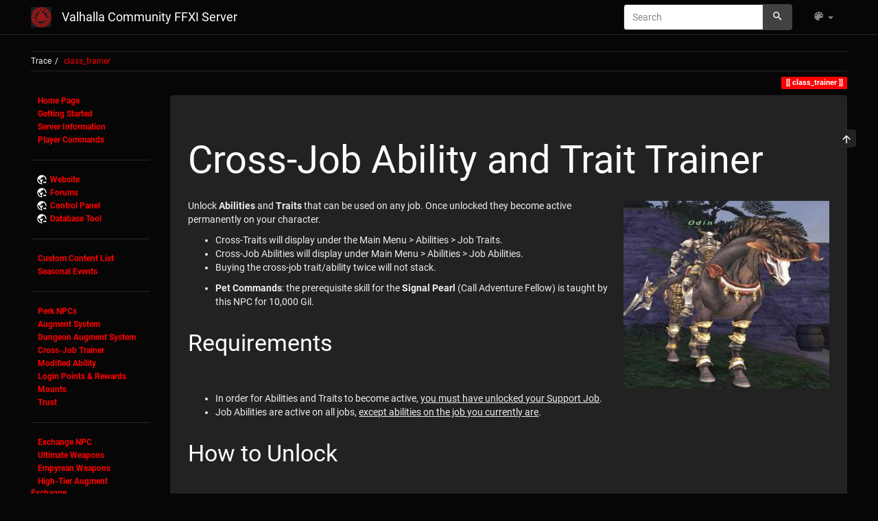

--- FILE ---
content_type: text/html; charset=utf-8
request_url: https://valhalla.group/home/doku.php?id=class_trainer&bootswatch-theme=united
body_size: 6506
content:
<!DOCTYPE html>
<html xmlns="http://www.w3.org/1999/xhtml" lang="en" dir="ltr" class="no-js">
<head>
    <meta charset="UTF-8" />
    <title>Valhalla Community FFXI Server</title>
    <script type="3fdb3ee5ba86f6cbcbaede6f-text/javascript">(function(H){H.className=H.className.replace(/\bno-js\b/,'js')})(document.documentElement)</script>
    <meta name="viewport" content="width=device-width,initial-scale=1" />
    <link rel="shortcut icon" href="/home/lib/exe/fetch.php?media=favicon.ico" />
<link rel="apple-touch-icon" href="/home/lib/tpl/bootstrap3/images/apple-touch-icon.png" />
<meta name="generator" content="DokuWiki"/>
<meta name="robots" content="index,follow"/>
<meta name="keywords" content="class_trainer"/>
<link rel="search" type="application/opensearchdescription+xml" href="/home/lib/exe/opensearch.php" title="Valhalla Community FFXI Server"/>
<link rel="start" href="/home/"/>
<link rel="manifest" href="/home/lib/exe/manifest.php"/>
<link rel="alternate" type="text/html" title="Plain HTML" href="/home/doku.php?do=export_xhtml&amp;id=class_trainer"/>
<link rel="canonical" href="https://valhalla.group/home/doku.php?id=class_trainer"/>
<link rel="stylesheet" href="/home/lib/exe/css.php?t=bootstrap3&amp;tseed=e115ba98e961a6059166364abea5317e"/>
<!--[if gte IE 9]><!-->
<script type="3fdb3ee5ba86f6cbcbaede6f-text/javascript">/*<![CDATA[*/var NS='';var JSINFO = {"plugins":{"edittable":{"default columnwidth":""},"vshare":{"youtube":"youtube\\.com\/.*[&?]v=([a-z0-9_\\-]+)","vimeo":"vimeo\\.com\\\/(\\d+)","slideshare":"slideshare.*id=(\\d+)","dailymotion":"dailymotion\\.com\/video\/([a-z0-9]+)","archiveorg":"archive\\.org\/(?:embed|details)\/([a-zA-Z0-9_\\-]+)","soundcloud":"soundcloud\\.com\/([\\w-]+\/[\\w-]+)","niconico":"nicovideo\\.jp\/watch\/(sm[0-9]+)","bitchute":"bitchute\\.com\\\/video\\\/([a-zA-Z0-9_\\-]+)","coub":"coub\\.com\\\/view\\\/([a-zA-Z0-9_\\-]+)","odysee":"odysee\\.com\/\\$\/(?:embed|download)\/([-%_?=\/a-zA-Z0-9]+)","youku":"v\\.youku\\.com\/v_show\/id_([0-9A-Za-z=]+)\\.html","bilibili":"bilibili\\.com\\\/video\\\/(BV[0-9A-Za-z]+)","msoffice":"(?:office\\.com.*[&?]videoid=([a-z0-9\\-]+))","msstream":"microsoftstream\\.com\\\/video\\\/([a-f0-9\\-]{36})"}},"bootstrap3":{"mode":"show","toc":[],"config":{"collapsibleSections":0,"fixedTopNavbar":1,"showSemanticPopup":0,"sidebarOnNavbar":0,"tagsOnTop":1,"tocAffix":1,"tocCollapseOnScroll":1,"tocCollapsed":0,"tocLayout":"default","useAnchorJS":1,"useAlternativeToolbarIcons":1}},"id":"class_trainer","namespace":"","ACT":"show","useHeadingNavigation":0,"useHeadingContent":0};
/*!]]>*/</script>
<script src="/home/lib/exe/jquery.php?tseed=f0349b609f9b91a485af8fd8ecd4aea4" defer="defer" type="3fdb3ee5ba86f6cbcbaede6f-text/javascript">/*<![CDATA[*/
/*!]]>*/</script>
<script src="/home/lib/exe/js.php?t=bootstrap3&amp;tseed=e115ba98e961a6059166364abea5317e" defer="defer" type="3fdb3ee5ba86f6cbcbaede6f-text/javascript">/*<![CDATA[*/
/*!]]>*/</script>
<!--<![endif]-->
<style type="text/css">@media screen { body { margin-top: 70px; }  #dw__toc.affix { top: 60px; position: fixed !important; }  #dw__toc .nav .nav .nav { display: none; } }</style>
    <!--[if lt IE 9]>
    <script type="text/javascript" src="https://oss.maxcdn.com/html5shiv/3.7.2/html5shiv.min.js"></script>
    <script type="text/javascript" src="https://oss.maxcdn.com/respond/1.4.2/respond.min.js"></script>
    <![endif]-->
</head>
<body class="cyborg dokuwiki mode_show tpl_bootstrap3 dw-page-on-panel dw-fluid-container" data-page-id="class_trainer"><div class="dokuwiki">
    <header id="dokuwiki__header" class="dw-container dokuwiki container-fluid mx-5">
    <!-- navbar -->
<nav id="dw__navbar" class="navbar navbar-fixed-top navbar-default" role="navigation">

    <div class="dw-container container-fluid mx-5">

        <div class="navbar-header">

            <button class="navbar-toggle" type="button" data-toggle="collapse" data-target=".navbar-collapse">
                <span class="icon-bar"></span>
                <span class="icon-bar"></span>
                <span class="icon-bar"></span>
            </button>

            <a class="navbar-brand d-flex align-items-center" href="/home/doku.php?id=start" accesskey="h" title="Valhalla Community FFXI Server"><img id="dw__logo" class="pull-left h-100 mr-4" alt="Valhalla Community FFXI Server" src="/home/lib/exe/fetch.php?media=wiki:logo.png" /><div class="pull-right"><div id="dw__title">Valhalla Community FFXI Server</div></div></a>
        </div>

        <div class="collapse navbar-collapse">

            
            
            <div class="navbar-right" id="dw__navbar_items">

                <!-- navbar-searchform -->
<form action="/home/doku.php?id=class_trainer" accept-charset="utf-8" class="navbar-form navbar-left search" id="dw__search" method="get" role="search">
    <div class="input-group">
        <input id="qsearch" autocomplete="off" type="search" placeholder="Search" value="" accesskey="f" name="q" class="form-control" title="[F]" />
        <div class="input-group-btn">
            <button  class="btn btn-default" type="submit" title="Search">
                <span class="iconify"  data-icon="mdi:magnify"></span>            </button>
        </div>

    </div>
    <input type="hidden" name="do" value="search" />
</form>
<!-- /navbar-searchform -->
<!-- theme-switcher -->
<ul class="nav navbar-nav" id="dw__themes">
    <li class="dropdown">

        <a href="" class="dropdown-toggle" data-toggle="dropdown" data-target="#" role="button" aria-haspopup="true" aria-expanded="false">
            <span class="iconify"  data-icon="mdi:palette"></span> <span class="hidden-lg hidden-md hidden-sm">Themes</span> <span class="caret"></span>
        </a>

        <ul class="dropdown-menu" aria-labelledby="themes">
            <li class="dropdown-header">
                <span class="iconify"  data-icon="mdi:palette"></span> Themes            </li>
            <li>
                <a onclick="if (!window.__cfRLUnblockHandlers) return false; DokuCookie.setValue('bootswatchTheme', 'default');" href="/home/doku.php?id=class_trainer&amp;bootswatch-theme=default" data-cf-modified-3fdb3ee5ba86f6cbcbaede6f-="">Default</a>
            </li>
            <li class="dropdown-header">
                <span class="iconify"  data-icon="mdi:palette"></span> Bootswatch Themes
            </li>
                        <li>
                <a onclick="if (!window.__cfRLUnblockHandlers) return false; DokuCookie.setValue('bootswatchTheme', 'cerulean');" href="/home/doku.php?id=class_trainer&amp;bootswatch-theme=cerulean" data-cf-modified-3fdb3ee5ba86f6cbcbaede6f-="">Cerulean</a>
            </li>
                        <li>
                <a onclick="if (!window.__cfRLUnblockHandlers) return false; DokuCookie.setValue('bootswatchTheme', 'cosmo');" href="/home/doku.php?id=class_trainer&amp;bootswatch-theme=cosmo" data-cf-modified-3fdb3ee5ba86f6cbcbaede6f-="">Cosmo</a>
            </li>
                        <li class="active">
                <a onclick="if (!window.__cfRLUnblockHandlers) return false; DokuCookie.setValue('bootswatchTheme', 'cyborg');" href="/home/doku.php?id=class_trainer&amp;bootswatch-theme=cyborg" data-cf-modified-3fdb3ee5ba86f6cbcbaede6f-="">Cyborg</a>
            </li>
                        <li>
                <a onclick="if (!window.__cfRLUnblockHandlers) return false; DokuCookie.setValue('bootswatchTheme', 'darkly');" href="/home/doku.php?id=class_trainer&amp;bootswatch-theme=darkly" data-cf-modified-3fdb3ee5ba86f6cbcbaede6f-="">Darkly</a>
            </li>
                        <li>
                <a onclick="if (!window.__cfRLUnblockHandlers) return false; DokuCookie.setValue('bootswatchTheme', 'flatly');" href="/home/doku.php?id=class_trainer&amp;bootswatch-theme=flatly" data-cf-modified-3fdb3ee5ba86f6cbcbaede6f-="">Flatly</a>
            </li>
                        <li>
                <a onclick="if (!window.__cfRLUnblockHandlers) return false; DokuCookie.setValue('bootswatchTheme', 'journal');" href="/home/doku.php?id=class_trainer&amp;bootswatch-theme=journal" data-cf-modified-3fdb3ee5ba86f6cbcbaede6f-="">Journal</a>
            </li>
                        <li>
                <a onclick="if (!window.__cfRLUnblockHandlers) return false; DokuCookie.setValue('bootswatchTheme', 'lumen');" href="/home/doku.php?id=class_trainer&amp;bootswatch-theme=lumen" data-cf-modified-3fdb3ee5ba86f6cbcbaede6f-="">Lumen</a>
            </li>
                        <li>
                <a onclick="if (!window.__cfRLUnblockHandlers) return false; DokuCookie.setValue('bootswatchTheme', 'paper');" href="/home/doku.php?id=class_trainer&amp;bootswatch-theme=paper" data-cf-modified-3fdb3ee5ba86f6cbcbaede6f-="">Paper</a>
            </li>
                        <li>
                <a onclick="if (!window.__cfRLUnblockHandlers) return false; DokuCookie.setValue('bootswatchTheme', 'readable');" href="/home/doku.php?id=class_trainer&amp;bootswatch-theme=readable" data-cf-modified-3fdb3ee5ba86f6cbcbaede6f-="">Readable</a>
            </li>
                        <li>
                <a onclick="if (!window.__cfRLUnblockHandlers) return false; DokuCookie.setValue('bootswatchTheme', 'sandstone');" href="/home/doku.php?id=class_trainer&amp;bootswatch-theme=sandstone" data-cf-modified-3fdb3ee5ba86f6cbcbaede6f-="">Sandstone</a>
            </li>
                        <li>
                <a onclick="if (!window.__cfRLUnblockHandlers) return false; DokuCookie.setValue('bootswatchTheme', 'simplex');" href="/home/doku.php?id=class_trainer&amp;bootswatch-theme=simplex" data-cf-modified-3fdb3ee5ba86f6cbcbaede6f-="">Simplex</a>
            </li>
                        <li>
                <a onclick="if (!window.__cfRLUnblockHandlers) return false; DokuCookie.setValue('bootswatchTheme', 'solar');" href="/home/doku.php?id=class_trainer&amp;bootswatch-theme=solar" data-cf-modified-3fdb3ee5ba86f6cbcbaede6f-="">Solar</a>
            </li>
                        <li>
                <a onclick="if (!window.__cfRLUnblockHandlers) return false; DokuCookie.setValue('bootswatchTheme', 'slate');" href="/home/doku.php?id=class_trainer&amp;bootswatch-theme=slate" data-cf-modified-3fdb3ee5ba86f6cbcbaede6f-="">Slate</a>
            </li>
                        <li>
                <a onclick="if (!window.__cfRLUnblockHandlers) return false; DokuCookie.setValue('bootswatchTheme', 'spacelab');" href="/home/doku.php?id=class_trainer&amp;bootswatch-theme=spacelab" data-cf-modified-3fdb3ee5ba86f6cbcbaede6f-="">Spacelab</a>
            </li>
                        <li>
                <a onclick="if (!window.__cfRLUnblockHandlers) return false; DokuCookie.setValue('bootswatchTheme', 'superhero');" href="/home/doku.php?id=class_trainer&amp;bootswatch-theme=superhero" data-cf-modified-3fdb3ee5ba86f6cbcbaede6f-="">Superhero</a>
            </li>
                        <li>
                <a onclick="if (!window.__cfRLUnblockHandlers) return false; DokuCookie.setValue('bootswatchTheme', 'united');" href="/home/doku.php?id=class_trainer&amp;bootswatch-theme=united" data-cf-modified-3fdb3ee5ba86f6cbcbaede6f-="">United</a>
            </li>
                        <li>
                <a onclick="if (!window.__cfRLUnblockHandlers) return false; DokuCookie.setValue('bootswatchTheme', 'yeti');" href="/home/doku.php?id=class_trainer&amp;bootswatch-theme=yeti" data-cf-modified-3fdb3ee5ba86f6cbcbaede6f-="">Yeti</a>
            </li>
                    </ul>

    </li>
</ul>
<!-- /theme-switcher -->

                <ul class="nav navbar-nav">

                    
                                        <li>
                        <span class="dw__actions dw-action-icon">
                                                </span>
                    </li>
                    
                </ul>

                
                
            </div>

        </div>
    </div>
</nav>
<!-- navbar -->
    </header>

    <a name="dokuwiki__top" id="dokuwiki__top"></a>

    <main role="main" class="dw-container pb-5 dokuwiki container-fluid mx-5">

        <div id="dokuwiki__pageheader">

            
            <!-- breadcrumbs -->
<nav id="dw__breadcrumbs" class="small">

    <hr/>

    
        <div class="dw__breadcrumbs hidden-print">
        <ol class="breadcrumb"><li>Trace</li><li class="active"><a href="/home/doku.php?id=class_trainer"  title="class_trainer">class_trainer</a></li></ol>    </div>
    
    <hr/>

</nav>
<!-- /breadcrumbs -->

            <p class="text-right">
                <span class="pageId ml-1 label label-primary">class_trainer</span>            </p>

            <div id="dw__msgarea" class="small">
                            </div>

        </div>

        <div class="row">

            <!-- sidebar -->
<aside id="dokuwiki__aside" class="dw__sidebar col-sm-3 col-md-2 hidden-print">
    <div class="dw-sidebar-content">
        <div class="dw-sidebar-title hidden-lg hidden-md hidden-sm" data-toggle="collapse" data-target="#dokuwiki__aside .dw-sidebar-body">
            <span class="iconify"  data-icon="mdi:view-list"></span> Sidebar        </div>
        <div class="dw-sidebar-body collapse in small">
            <ul class="nav  nav-pills nav-stacked">
<li class="level1"> <strong><a href="/home/doku.php?id=start" class="wikilink1" title="start" >Home Page</a></strong>
</li>
<li class="level1"> <strong><a href="/home/doku.php?id=getting_started" class="wikilink1" title="getting_started" > Getting Started</a></strong>
</li>
<li class="level1"> <strong><a href="/home/doku.php?id=server_information" class="wikilink1" title="server_information" > Server Information</a></strong>
</li>
<li class="level1"> <strong><a href="/home/doku.php?id=player_commands" class="wikilink1" title="player_commands" > Player Commands</a></strong>
</li>
</ul>
<hr />
<ul class="nav  nav-pills nav-stacked">
<li class="level1"> <strong><a href="https://www.valhalla.group/site/" class="urlextern" title="https://www.valhalla.group/site/" rel="ugc nofollow"> Website</a></strong>
</li>
<li class="level1"> <strong><a href="https://www.valhalla.group/forums/index.php" class="urlextern" title="https://www.valhalla.group/forums/index.php" rel="ugc nofollow"> Forums</a></strong>
</li>
<li class="level1"> <strong><a href="https://ucp.valhalla.group/" class="urlextern" title="https://ucp.valhalla.group/" rel="ugc nofollow"> Control Panel</a></strong>
</li>
<li class="level1"> <strong><a href="https://db.valhalla.group/" class="urlextern" title="https://db.valhalla.group/" rel="ugc nofollow"> Database Tool</a></strong>
</li>
</ul>
<hr />
<ul class="nav  nav-pills nav-stacked">
<li class="level1"> <strong><a href="/home/doku.php?id=custom_content" class="wikilink1" title="custom_content" > Custom Content List</a></strong>
</li>
<li class="level1"> <strong><a href="/home/doku.php?id=seasonal_events" class="wikilink1" title="seasonal_events" > Seasonal Events</a></strong>
</li>
</ul>
<hr />
<ul class="nav  nav-pills nav-stacked">
<li class="level1"> <strong><a href="/home/doku.php?id=perk_npcs" class="wikilink1" title="perk_npcs" > Perk NPCs</a></strong>
</li>
<li class="level1"> <strong><a href="/home/doku.php?id=augment_system" class="wikilink1" title="augment_system" > Augment System</a></strong>
</li>
<li class="level1"> <strong><a href="/home/doku.php?id=dungeons#dungeon_augments" class="wikilink1" title="dungeons" > Dungeon Augment System</a></strong>
</li>
<li class="level1 active"> <strong><a href="/home/doku.php?id=class_trainer" class="wikilink1" title="class_trainer" data-wiki-curid="true"> Cross-Job Trainer</a></strong>
</li>
<li class="level1"> <strong><a href="/home/doku.php?id=ability_effects" class="wikilink1" title="ability_effects" > Modified Ability</a></strong>
</li>
<li class="level1"> <strong><a href="/home/doku.php?id=login_points" class="wikilink1" title="login_points" >Login Points &amp; Rewards</a></strong>
</li>
<li class="level1"> <strong><a href="/home/doku.php?id=mounts" class="wikilink1" title="mounts" >Mounts</a></strong>
</li>
<li class="level1"> <strong><a href="/home/doku.php?id=trust" class="wikilink1" title="trust" >Trust</a></strong>
</li>
</ul>
<hr />
<ul class="nav  nav-pills nav-stacked">
<li class="level1"> <strong><a href="/home/doku.php?id=exchange_vendor" class="wikilink1" title="exchange_vendor" > Exchange NPC</a></strong>
</li>
<li class="level1"> <strong><a href="/home/doku.php?id=ultimate_weapons" class="wikilink1" title="ultimate_weapons" > Ultimate Weapons</a></strong>
</li>
<li class="level1"> <strong><a href="/home/doku.php?id=empyrean_weapons" class="wikilink1" title="empyrean_weapons" > Empyrean Weapons</a></strong>
</li>
<li class="level1"> <strong><a href="/home/doku.php?id=trystol" class="wikilink1" title="trystol" > High-Tier Augment Exchange</a></strong>
</li>
</ul>
<hr />
<ul class="nav  nav-pills nav-stacked">
<li class="level1"> <strong><a href="/home/doku.php?id=daily_quest" class="wikilink1" title="daily_quest" > Daily Quests</a></strong>
</li>
<li class="level1"> <strong><a href="/home/doku.php?id=hunt_system" class="wikilink1" title="hunt_system" > Hunt System</a></strong>
</li>
<li class="level1"> <strong><a href="/home/doku.php?id=dungeons" class="wikilink1" title="dungeons" > Dungeon System</a></strong>
</li>
<li class="level1"> <strong><a href="/home/doku.php?id=besieged" class="wikilink1" title="besieged" > Besieged</a></strong>
</li>
<li class="level1"> <strong><a href="/home/doku.php?id=custom_nms_bcnms" class="wikilink1" title="custom_nms_bcnms" > Custom NMs &amp; BCNMs</a></strong>
</li>
<li class="level1"> <strong><a href="/home/doku.php?id=custom_crafts" class="wikilink1" title="custom_crafts" > Custom Crafts List</a></strong>
</li>
<li class="level1"> <strong><a href="/home/doku.php?id=custom_shops" class="wikilink1" title="custom_shops" > Custom Shops</a></strong>
</li>
<li class="level1"> <strong><a href="/home/doku.php?id=teleport_and_travel" class="wikilink1" title="teleport_and_travel" >Teleports and You</a></strong>
</li>
</ul>
<hr />
<ul class="nav  nav-pills nav-stacked">
<li class="level1"> <strong><a href="/home/doku.php?id=renamer" class="wikilink1" title="renamer" > NPC Renamer Addon</a></strong>
</li>
</ul>        </div>
    </div>
</aside>
<!-- /sidebar -->

            <article id="dokuwiki__content" class="col-sm-9 col-md-10 " itemscope itemtype="http://schema.org/Article" itemref="dw__license">

                
<!-- page-tools -->
<nav id="dw__pagetools" class="hidden-print">
    <div class="tools panel panel-default">
        <ul class="nav nav-stacked nav-pills text-muted">
            <li class="action"><a href="#dokuwiki__top" title="Back to top [t]" rel="nofollow" accesskey="t" class="menuitem top"><svg xmlns="http://www.w3.org/2000/svg" width="24" height="24" viewBox="0 0 24 24"><path d="M13 20h-2V8l-5.5 5.5-1.42-1.42L12 4.16l7.92 7.92-1.42 1.42L13 8v12z"/></svg><span>Back to top</span></a></li>        </ul>
    </div>
</nav>
<!-- /page-tools -->

                <div class="panel panel-default px-3 py-2" itemprop="articleBody">
                    <div class="page panel-body">

                        <!-- page-icons -->
<div class="dw-page-icons pull-right hidden-print">
    <ul class="list-inline">
        </ul>
</div>

<span class="clearfix"></span>

<!-- /page-icons -->

<div class="help modal fade" tabindex="-1" role="dialog">
    <div class="modal-dialog modal-lg" role="document">
        <div class="modal-content">
            <div class="modal-header">
                <button type="button" class="close" data-dismiss="modal" aria-label="Close"><span aria-hidden="true">&times;</span></button>
                <h4 class="modal-title"></h4>
            </div>
            <div class="modal-body px-5"></div>
        </div>
    </div>
</div>


<div class="dw-content-page "><!-- content --><div class="dw-content"><h1 class="sectionedit1 page-header pb-3 mb-4 mt-5" id="cross-job_ability_and_trait_trainer">Cross-Job Ability and Trait Trainer</h1>
<div class="level1">

<p>
<img src="/home/lib/exe/fetch.php?w=300&amp;tok=dda745&amp;media=odin.jpg" class="mediaright img-responsive" loading="lazy" alt="" width="300" />
Unlock <strong>Abilities</strong> and <strong>Traits</strong> that can be used on any job. Once unlocked they become active permanently on your character. 
</p>
<ul class=" fix-media-list-overlap">
<li class="level1"><div class="li"> Cross-Traits will display under the Main Menu &gt; Abilities &gt; Job Traits.</div>
</li>
<li class="level1"><div class="li"> Cross-Job Abilities will display under Main Menu &gt; Abilities &gt; Job Abilities.</div>
</li>
<li class="level1"><div class="li"> Buying the cross-job trait/ability twice will not stack.</div>
</li>
</ul>
<ul class=" fix-media-list-overlap">
<li class="level1"><div class="li"> <strong>Pet Commands</strong>: the prerequisite skill for the <strong>Signal Pearl</strong> (Call Adventure Fellow) is taught by this NPC for 10,000 Gil.</div>
</li>
</ul>

</div>

<h3 class="sectionedit2 page-header pb-3 mb-4 mt-5" id="requirements">Requirements</h3>
<div class="level3">
<hr />
<ul class=" fix-media-list-overlap">
<li class="level1"><div class="li"> In order for Abilities and Traits to become active, <em class="u">you must have unlocked your Support Job</em>.</div>
</li>
<li class="level1"><div class="li"> Job Abilities are active on all jobs, <em class="u">except abilities on the job you currently are</em>.</div>
</li>
</ul>

</div>

<h3 class="sectionedit3 page-header pb-3 mb-4 mt-5" id="how_to_unlock">How to Unlock</h3>
<div class="level3">
<hr />
<ol class=" fix-media-list-overlap">
<li class="level1"><div class="li"> <strong>Trade Gil below to Odin in Mog Gardens.</strong></div>
</li>
<li class="level1"><div class="li"> <strong>Change zone to reload character to activate abilities.</strong></div>
</li>
</ol>

</div>

<h3 class="sectionedit4 page-header pb-3 mb-4 mt-5" id="ability_trait_cost">Ability/Trait	Cost</h3>
<div class="level3">
<hr />
<div class="table-responsive"><table class="inline table">
	<thead>
	<tr class="row0">
		<th class="col0 leftalign"> Ability / Trait     </th><th class="col1 leftalign"> Cost or Requirement  </th><th class="col2 leftalign"> Ability / Trait  </th><th class="col3 leftalign"> Cost or Requirement  </th>
	</tr>
	</thead>
	<tr class="row1">
		<td class="col0 leftalign"> <strong>Pet Commands</strong>    </td><td class="col1 leftalign"> <strong>10,000 gil</strong>       </td><td class="col2 leftalign"> Zanshin          </td><td class="col3 leftalign"> 45,000 gil           </td>
	</tr>
	<tr class="row2">
		<td class="col0 leftalign"> Defense Bonus       </td><td class="col1 leftalign"> 11,000 gil           </td><td class="col2 leftalign"> Auto-Refresh     </td><td class="col3 leftalign"> 50,000 gil           </td>
	</tr>
	<tr class="row3">
		<td class="col0 leftalign"> Attack Bonus        </td><td class="col1 leftalign"> 12,000 gil           </td><td class="col2 leftalign"> Fast Cast        </td><td class="col3 leftalign"> 55,000 gil           </td>
	</tr>
	<tr class="row4">
		<td class="col0 leftalign"> Magic Def Bonus     </td><td class="col1 leftalign"> 14,000 gil           </td><td class="col2 leftalign"> Treasure Hunter  </td><td class="col3 leftalign"> 100,000 gil          </td>
	</tr>
	<tr class="row5">
		<td class="col0 leftalign"> Magic Attack Bonus  </td><td class="col1 leftalign"> 16,000 gil           </td><td class="col2 leftalign"> Provoke          </td><td class="col3 leftalign"> Lv. 50 Warrior *     </td>
	</tr>
	<tr class="row6">
		<td class="col0 leftalign"> Accuracy Bonus      </td><td class="col1 leftalign"> 20,000 gil           </td><td class="col2 leftalign"> Flee             </td><td class="col3 leftalign"> Lv. 50 Thief *       </td>
	</tr>
	<tr class="row7">
		<td class="col0 leftalign"> Evasion Bonus       </td><td class="col1 leftalign"> 22,000 gil           </td><td class="col2 leftalign"> Rampart          </td><td class="col3 leftalign"> Lv. 50 Paladin *     </td>
	</tr>
	<tr class="row8">
		<td class="col0 leftalign"> Conserve MP         </td><td class="col1 leftalign"> 25,000 gil           </td><td class="col2 leftalign"> Meditate         </td><td class="col3 leftalign"> Lv. 50 Samurai *     </td>
	</tr>
	<tr class="row9">
		<td class="col0 leftalign"> Store TP            </td><td class="col1 leftalign"> 30,000 gil           </td><td class="col2 leftalign"> Healing Waltz    </td><td class="col3 leftalign"> Lv. 50 Dancer *      </td>
	</tr>
	<tr class="row10">
		<td class="col0 leftalign"> Subtle Blow         </td><td class="col1 leftalign"> 35,000 gil           </td><td class="col2 leftalign"> Sublimation      </td><td class="col3 leftalign"> Lv. 50 Scholar *     </td>
	</tr>
	<tr class="row11">
		<td class="col0 leftalign"> Counter             </td><td class="col1 leftalign"> 40,000 gil           </td><td class="col2 leftalign">                  </td><td class="col3 leftalign">                      </td>
	</tr>
</table></div>

<p>
* <strong>Click on Odin as Level 50 of Job to unlock.</strong>
</p>

</div>

<h3 class="sectionedit6 page-header pb-3 mb-4 mt-5" id="currently_in_development">Currently in development</h3>
<div class="level3">
<ul class=" fix-media-list-overlap">
<li class="level1"><div class="li"> Dual Wield on all Jobs</div>
</li>
</ul>

<p>
* We are working to add more as time progresses.
</p>

</div>
</div><!-- /content --></div>
                    </div>
                </div>

                <div class="small text-right">

                    
                                        <span class="loginLink hidden-print">
                        <a href="/home/doku.php?id=class_trainer&amp;do=login&amp;sectok=" title="Log In" rel="nofollow" class="menuitem login"><svg xmlns="http://www.w3.org/2000/svg" width="24" height="24" viewBox="0 0 24 24"><path d="M10 17.25V14H3v-4h7V6.75L15.25 12 10 17.25M8 2h9a2 2 0 0 1 2 2v16a2 2 0 0 1-2 2H8a2 2 0 0 1-2-2v-4h2v4h9V4H8v4H6V4a2 2 0 0 1 2-2z"/></svg> Log In</a>                    </span>
                    
                </div>

            </article>

            
        </div>

    </main>

    <footer id="dw__footer" class="dw-container py-5 dokuwiki container-fluid">
        <!-- footer -->
<div class="dw-container small container-fluid mx-5">

    
    <div class="footer-dw-title">
                    </div>

    <div class="footer-license row">
        <hr/>
        <div id="dw__license" class="col-sm-6">
                    </div>

        <div class="col-sm-6">
            <!-- badges -->
<div class="text-right">
    <ul id="dw__badges" class="list-inline hidden-print">

        <li>
            <a href="https://www.dokuwiki.org/template:bootstrap3" title="Bootstrap template for DokuWiki" target="">
                <img src="/home/lib/tpl/bootstrap3/images/bootstrap.png" width="20" alt="Bootstrap template for DokuWiki" />
            </a>
        </li>

        <li>
            <a href="https://www.php.net" title="Powered by PHP" target="">
                <img src="/home/lib/tpl/bootstrap3/images/php.png" width="20" alt="Powered by PHP" />
            </a>
        </li>

        <li>
            <a href="http://validator.w3.org/check/referer" title="Valid HTML5" target="">
                <img src="/home/lib/tpl/bootstrap3/images/html5.png" width="20" alt="Valid HTML5" />
            </a>
        </li>

        <li>
            <a href="http://jigsaw.w3.org/css-validator/check/referer?profile=css3" title="Valid CSS" target="">
                <img src="/home/lib/tpl/bootstrap3/images/css3.png" width="20" alt="Valid CSS" />
            </a>
        </li>

        <li>
            <a href="https://www.dokuwiki.org/" title="Driven by DokuWiki" target="">
                <img src="/home/lib/tpl/bootstrap3/images/logo.png" width="20" alt="Driven by DokuWiki" />
            </a>
        </li>

    </ul>
</div>
<!-- /badges -->

        </div>

    </div>

</div>
<!-- /footer -->
    </footer>

    <a href="#dokuwiki__top" class="back-to-top hidden-print btn btn-default" title="skip to content" accesskey="t">
        <span class="iconify"  data-icon="mdi:chevron-up"></span>    </a>

    <div id="screen__mode">        <span class="visible-xs-block"></span>
        <span class="visible-sm-block"></span>
        <span class="visible-md-block"></span>
        <span class="visible-lg-block"></span>
    </div>

    <img src="/home/lib/exe/taskrunner.php?id=class_trainer&amp;1765811184" width="2" height="1" alt="" />
</div>

<script src="/cdn-cgi/scripts/7d0fa10a/cloudflare-static/rocket-loader.min.js" data-cf-settings="3fdb3ee5ba86f6cbcbaede6f-|49" defer></script><script defer src="https://static.cloudflareinsights.com/beacon.min.js/vcd15cbe7772f49c399c6a5babf22c1241717689176015" integrity="sha512-ZpsOmlRQV6y907TI0dKBHq9Md29nnaEIPlkf84rnaERnq6zvWvPUqr2ft8M1aS28oN72PdrCzSjY4U6VaAw1EQ==" data-cf-beacon='{"version":"2024.11.0","token":"b1a72869384441009c0b944984660273","r":1,"server_timing":{"name":{"cfCacheStatus":true,"cfEdge":true,"cfExtPri":true,"cfL4":true,"cfOrigin":true,"cfSpeedBrain":true},"location_startswith":null}}' crossorigin="anonymous"></script>
</body>
</html>


--- FILE ---
content_type: text/css; charset=utf-8
request_url: https://valhalla.group/home/lib/tpl/bootstrap3/css.php?f=bootstrap.css
body_size: -297
content:
@import url(assets/fonts/cyborg.fonts.css);
@import url(assets/bootstrap/cyborg/bootstrap.min.css);


--- FILE ---
content_type: text/css
request_url: https://valhalla.group/home/lib/tpl/bootstrap3/assets/fonts/cyborg.fonts.css
body_size: -146
content:
@font-face {
	font-family: 'Roboto';
	font-style: normal;
	font-weight: 400;
	src:
		local('Roboto'),
		local('Roboto-Regular'),
		url('Roboto_400.eot?#iefix') format('embedded-opentype'),
		url('Roboto_400.woff') format('woff'),
		url('Roboto_400.woff2') format('woff2'),
		url('Roboto_400.svg#Roboto') format('svg');
}
@font-face {
	font-family: 'Roboto';
	font-style: normal;
	font-weight: 700;
	src:
		local('Roboto Bold'),
		local('Roboto-Bold'),
		url('Roboto_700.eot?#iefix') format('embedded-opentype'),
		url('Roboto_700.woff') format('woff'),
		url('Roboto_700.woff2') format('woff2'),
		url('Roboto_700.svg#Roboto') format('svg');
}
